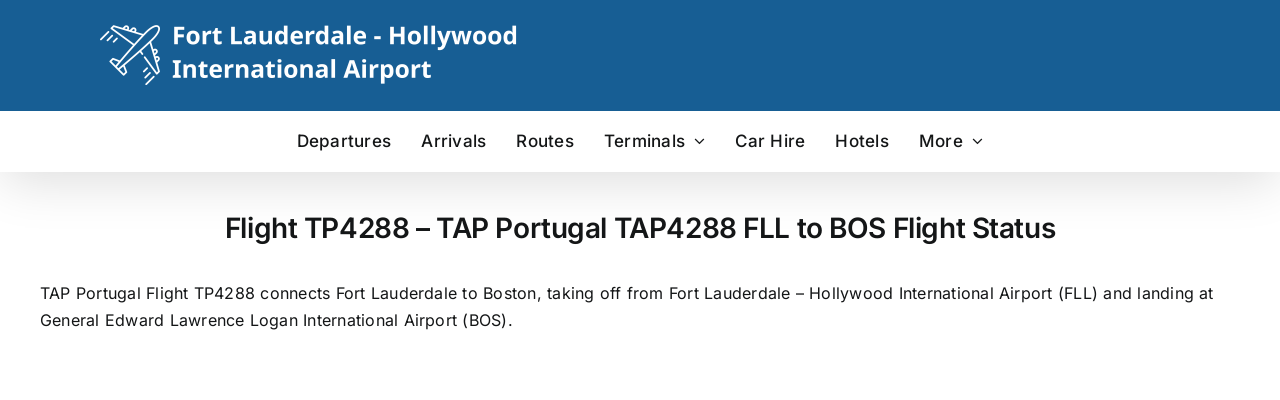

--- FILE ---
content_type: text/html; charset=UTF-8
request_url: https://airport-fort-lauderdale.com/flight-tp4288-tap-portugal-fll-to-bos/
body_size: 9991
content:
<!DOCTYPE html>
<html class="avada-html-layout-wide avada-html-header-position-top" lang="en-US" prefix="og: https://ogp.me/ns#">
<head>
	<meta http-equiv="X-UA-Compatible" content="IE=edge" />
	<meta http-equiv="Content-Type" content="text/html; charset=utf-8"/>
	<meta name="viewport" content="width=device-width, initial-scale=1" />
		<style>img:is([sizes="auto" i], [sizes^="auto," i]) { contain-intrinsic-size: 3000px 1500px }</style>
	
<!-- Search Engine Optimization by Rank Math - https://rankmath.com/ -->
<title>Flight TP4288 &#8211; TAP Portugal FLL to BOS Flight Status</title>
<meta name="description" content="Flight TP4288 &#8211; TAP Portugal TAP4288 FLL to BOS Flight Status"/>
<meta name="robots" content="follow, index, max-snippet:-1, max-video-preview:-1, max-image-preview:large"/>
<link rel="canonical" href="https://airport-fort-lauderdale.com/flight-tp4288-tap-portugal-fll-to-bos/" />
<meta property="og:locale" content="en_US" />
<meta property="og:type" content="article" />
<meta property="og:title" content="Flight TP4288 &#8211; TAP Portugal FLL to BOS Flight Status" />
<meta property="og:description" content="Flight TP4288 &#8211; TAP Portugal TAP4288 FLL to BOS Flight Status" />
<meta property="og:url" content="https://airport-fort-lauderdale.com/flight-tp4288-tap-portugal-fll-to-bos/" />
<meta property="og:site_name" content="Fort Lauderdale Airport (FLL Airport)" />
<meta property="og:updated_time" content="2025-12-06T01:07:04+01:00" />
<meta name="twitter:card" content="summary_large_image" />
<meta name="twitter:title" content="Flight TP4288 &#8211; TAP Portugal FLL to BOS Flight Status" />
<meta name="twitter:description" content="Flight TP4288 &#8211; TAP Portugal TAP4288 FLL to BOS Flight Status" />
<meta name="twitter:label1" content="Time to read" />
<meta name="twitter:data1" content="Less than a minute" />
<script type="application/ld+json" class="rank-math-schema">{"@context":"https://schema.org","@graph":[{"@type":"BreadcrumbList","@id":"https://airport-fort-lauderdale.com/flight-tp4288-tap-portugal-fll-to-bos/#breadcrumb","itemListElement":[{"@type":"ListItem","position":"1","item":{"@id":"https://airport-fort-lauderdale.com","name":"Home"}},{"@type":"ListItem","position":"2","item":{"@id":"https://airport-fort-lauderdale.com/flight-tp4288-tap-portugal-fll-to-bos/","name":"Flight TP4288 &#8211; TAP Portugal FLL to BOS Flight Status"}}]}]}</script>
<!-- /Rank Math WordPress SEO plugin -->

<link rel='dns-prefetch' href='//www.googletagmanager.com' />
<link rel='dns-prefetch' href='//pagead2.googlesyndication.com' />
<link rel="alternate" type="application/rss+xml" title="Fort Lauderdale Airport (FLL) - Flights, Arrivals, Departures, Parking &raquo; Feed" href="https://airport-fort-lauderdale.com/feed/" />
<link rel="alternate" type="application/rss+xml" title="Fort Lauderdale Airport (FLL) - Flights, Arrivals, Departures, Parking &raquo; Comments Feed" href="https://airport-fort-lauderdale.com/comments/feed/" />
					<link rel="shortcut icon" href="https://airport-fort-lauderdale.com/wp-content/uploads/2022/11/favicon64.png" type="image/x-icon" />
		
					<!-- Apple Touch Icon -->
			<link rel="apple-touch-icon" sizes="180x180" href="https://airport-fort-lauderdale.com/wp-content/uploads/2022/11/favicon180.png">
		
					<!-- Android Icon -->
			<link rel="icon" sizes="192x192" href="https://airport-fort-lauderdale.com/wp-content/uploads/2022/11/favicon192.png">
		
					<!-- MS Edge Icon -->
			<meta name="msapplication-TileImage" content="https://airport-fort-lauderdale.com/wp-content/uploads/2022/11/favicon270.png">
				<link rel='stylesheet' id='fusion-dynamic-css-css' href='https://airport-fort-lauderdale.com/wp-content/uploads/fusion-styles/779705a796091eb39115816326cfd65e.min.css?ver=3.11.2' type='text/css' media='all' />
<link rel='stylesheet' id='avada-fullwidth-md-css' href='https://airport-fort-lauderdale.com/wp-content/plugins/fusion-builder/assets/css/media/fullwidth-md.min.css?ver=3.11.2' type='text/css' media='only screen and (max-width: 1024px)' />
<link rel='stylesheet' id='avada-fullwidth-sm-css' href='https://airport-fort-lauderdale.com/wp-content/plugins/fusion-builder/assets/css/media/fullwidth-sm.min.css?ver=3.11.2' type='text/css' media='only screen and (max-width: 640px)' />
<link rel='stylesheet' id='avada-icon-md-css' href='https://airport-fort-lauderdale.com/wp-content/plugins/fusion-builder/assets/css/media/icon-md.min.css?ver=3.11.2' type='text/css' media='only screen and (max-width: 1024px)' />
<link rel='stylesheet' id='avada-icon-sm-css' href='https://airport-fort-lauderdale.com/wp-content/plugins/fusion-builder/assets/css/media/icon-sm.min.css?ver=3.11.2' type='text/css' media='only screen and (max-width: 640px)' />
<link rel='stylesheet' id='avada-image-md-css' href='https://airport-fort-lauderdale.com/wp-content/plugins/fusion-builder/assets/css/media/image-md.min.css?ver=7.11.2' type='text/css' media='only screen and (max-width: 1024px)' />
<link rel='stylesheet' id='avada-image-sm-css' href='https://airport-fort-lauderdale.com/wp-content/plugins/fusion-builder/assets/css/media/image-sm.min.css?ver=7.11.2' type='text/css' media='only screen and (max-width: 640px)' />
<link rel='stylesheet' id='avada-section-separator-md-css' href='https://airport-fort-lauderdale.com/wp-content/plugins/fusion-builder/assets/css/media/section-separator-md.min.css?ver=3.11.2' type='text/css' media='only screen and (max-width: 1024px)' />
<link rel='stylesheet' id='avada-section-separator-sm-css' href='https://airport-fort-lauderdale.com/wp-content/plugins/fusion-builder/assets/css/media/section-separator-sm.min.css?ver=3.11.2' type='text/css' media='only screen and (max-width: 640px)' />
<link rel='stylesheet' id='awb-title-md-css' href='https://airport-fort-lauderdale.com/wp-content/plugins/fusion-builder/assets/css/media/title-md.min.css?ver=3.11.2' type='text/css' media='only screen and (max-width: 1024px)' />
<link rel='stylesheet' id='awb-title-sm-css' href='https://airport-fort-lauderdale.com/wp-content/plugins/fusion-builder/assets/css/media/title-sm.min.css?ver=3.11.2' type='text/css' media='only screen and (max-width: 640px)' />
<link rel='stylesheet' id='awb-layout-colums-md-css' href='https://airport-fort-lauderdale.com/wp-content/plugins/fusion-builder/assets/css/media/layout-columns-md.min.css?ver=3.11.2' type='text/css' media='only screen and (max-width: 1024px)' />
<link rel='stylesheet' id='awb-layout-colums-sm-css' href='https://airport-fort-lauderdale.com/wp-content/plugins/fusion-builder/assets/css/media/layout-columns-sm.min.css?ver=3.11.2' type='text/css' media='only screen and (max-width: 640px)' />
<link rel='stylesheet' id='avada-max-1c-css' href='https://airport-fort-lauderdale.com/wp-content/themes/Avada_yeddokik/assets/css/media/max-1c.min.css?ver=7.11.2' type='text/css' media='only screen and (max-width: 640px)' />
<link rel='stylesheet' id='avada-max-2c-css' href='https://airport-fort-lauderdale.com/wp-content/themes/Avada_yeddokik/assets/css/media/max-2c.min.css?ver=7.11.2' type='text/css' media='only screen and (max-width: 712px)' />
<link rel='stylesheet' id='avada-min-2c-max-3c-css' href='https://airport-fort-lauderdale.com/wp-content/themes/Avada_yeddokik/assets/css/media/min-2c-max-3c.min.css?ver=7.11.2' type='text/css' media='only screen and (min-width: 712px) and (max-width: 784px)' />
<link rel='stylesheet' id='avada-min-3c-max-4c-css' href='https://airport-fort-lauderdale.com/wp-content/themes/Avada_yeddokik/assets/css/media/min-3c-max-4c.min.css?ver=7.11.2' type='text/css' media='only screen and (min-width: 784px) and (max-width: 856px)' />
<link rel='stylesheet' id='avada-min-4c-max-5c-css' href='https://airport-fort-lauderdale.com/wp-content/themes/Avada_yeddokik/assets/css/media/min-4c-max-5c.min.css?ver=7.11.2' type='text/css' media='only screen and (min-width: 856px) and (max-width: 928px)' />
<link rel='stylesheet' id='avada-min-5c-max-6c-css' href='https://airport-fort-lauderdale.com/wp-content/themes/Avada_yeddokik/assets/css/media/min-5c-max-6c.min.css?ver=7.11.2' type='text/css' media='only screen and (min-width: 928px) and (max-width: 1000px)' />
<link rel='stylesheet' id='avada-min-shbp-css' href='https://airport-fort-lauderdale.com/wp-content/themes/Avada_yeddokik/assets/css/media/min-shbp.min.css?ver=7.11.2' type='text/css' media='only screen and (min-width: 801px)' />
<link rel='stylesheet' id='avada-min-shbp-header-legacy-css' href='https://airport-fort-lauderdale.com/wp-content/themes/Avada_yeddokik/assets/css/media/min-shbp-header-legacy.min.css?ver=7.11.2' type='text/css' media='only screen and (min-width: 801px)' />
<link rel='stylesheet' id='avada-max-shbp-css' href='https://airport-fort-lauderdale.com/wp-content/themes/Avada_yeddokik/assets/css/media/max-shbp.min.css?ver=7.11.2' type='text/css' media='only screen and (max-width: 800px)' />
<link rel='stylesheet' id='avada-max-shbp-header-legacy-css' href='https://airport-fort-lauderdale.com/wp-content/themes/Avada_yeddokik/assets/css/media/max-shbp-header-legacy.min.css?ver=7.11.2' type='text/css' media='only screen and (max-width: 800px)' />
<link rel='stylesheet' id='avada-max-sh-shbp-css' href='https://airport-fort-lauderdale.com/wp-content/themes/Avada_yeddokik/assets/css/media/max-sh-shbp.min.css?ver=7.11.2' type='text/css' media='only screen and (max-width: 800px)' />
<link rel='stylesheet' id='avada-max-sh-shbp-header-legacy-css' href='https://airport-fort-lauderdale.com/wp-content/themes/Avada_yeddokik/assets/css/media/max-sh-shbp-header-legacy.min.css?ver=7.11.2' type='text/css' media='only screen and (max-width: 800px)' />
<link rel='stylesheet' id='avada-min-768-max-1024-p-css' href='https://airport-fort-lauderdale.com/wp-content/themes/Avada_yeddokik/assets/css/media/min-768-max-1024-p.min.css?ver=7.11.2' type='text/css' media='only screen and (min-device-width: 768px) and (max-device-width: 1024px) and (orientation: portrait)' />
<link rel='stylesheet' id='avada-min-768-max-1024-p-header-legacy-css' href='https://airport-fort-lauderdale.com/wp-content/themes/Avada_yeddokik/assets/css/media/min-768-max-1024-p-header-legacy.min.css?ver=7.11.2' type='text/css' media='only screen and (min-device-width: 768px) and (max-device-width: 1024px) and (orientation: portrait)' />
<link rel='stylesheet' id='avada-min-768-max-1024-l-css' href='https://airport-fort-lauderdale.com/wp-content/themes/Avada_yeddokik/assets/css/media/min-768-max-1024-l.min.css?ver=7.11.2' type='text/css' media='only screen and (min-device-width: 768px) and (max-device-width: 1024px) and (orientation: landscape)' />
<link rel='stylesheet' id='avada-min-768-max-1024-l-header-legacy-css' href='https://airport-fort-lauderdale.com/wp-content/themes/Avada_yeddokik/assets/css/media/min-768-max-1024-l-header-legacy.min.css?ver=7.11.2' type='text/css' media='only screen and (min-device-width: 768px) and (max-device-width: 1024px) and (orientation: landscape)' />
<link rel='stylesheet' id='avada-max-sh-cbp-css' href='https://airport-fort-lauderdale.com/wp-content/themes/Avada_yeddokik/assets/css/media/max-sh-cbp.min.css?ver=7.11.2' type='text/css' media='only screen and (max-width: 800px)' />
<link rel='stylesheet' id='avada-max-sh-sbp-css' href='https://airport-fort-lauderdale.com/wp-content/themes/Avada_yeddokik/assets/css/media/max-sh-sbp.min.css?ver=7.11.2' type='text/css' media='only screen and (max-width: 800px)' />
<link rel='stylesheet' id='avada-max-sh-640-css' href='https://airport-fort-lauderdale.com/wp-content/themes/Avada_yeddokik/assets/css/media/max-sh-640.min.css?ver=7.11.2' type='text/css' media='only screen and (max-width: 640px)' />
<link rel='stylesheet' id='avada-max-shbp-18-css' href='https://airport-fort-lauderdale.com/wp-content/themes/Avada_yeddokik/assets/css/media/max-shbp-18.min.css?ver=7.11.2' type='text/css' media='only screen and (max-width: 782px)' />
<link rel='stylesheet' id='avada-max-shbp-32-css' href='https://airport-fort-lauderdale.com/wp-content/themes/Avada_yeddokik/assets/css/media/max-shbp-32.min.css?ver=7.11.2' type='text/css' media='only screen and (max-width: 768px)' />
<link rel='stylesheet' id='avada-min-sh-cbp-css' href='https://airport-fort-lauderdale.com/wp-content/themes/Avada_yeddokik/assets/css/media/min-sh-cbp.min.css?ver=7.11.2' type='text/css' media='only screen and (min-width: 800px)' />
<link rel='stylesheet' id='avada-max-640-css' href='https://airport-fort-lauderdale.com/wp-content/themes/Avada_yeddokik/assets/css/media/max-640.min.css?ver=7.11.2' type='text/css' media='only screen and (max-device-width: 640px)' />
<link rel='stylesheet' id='avada-max-main-css' href='https://airport-fort-lauderdale.com/wp-content/themes/Avada_yeddokik/assets/css/media/max-main.min.css?ver=7.11.2' type='text/css' media='only screen and (max-width: 1000px)' />
<link rel='stylesheet' id='avada-max-cbp-css' href='https://airport-fort-lauderdale.com/wp-content/themes/Avada_yeddokik/assets/css/media/max-cbp.min.css?ver=7.11.2' type='text/css' media='only screen and (max-width: 800px)' />
<link rel='stylesheet' id='avada-max-sh-cbp-social-sharing-css' href='https://airport-fort-lauderdale.com/wp-content/themes/Avada_yeddokik/assets/css/media/max-sh-cbp-social-sharing.min.css?ver=7.11.2' type='text/css' media='only screen and (max-width: 800px)' />
<link rel='stylesheet' id='fb-max-sh-cbp-css' href='https://airport-fort-lauderdale.com/wp-content/plugins/fusion-builder/assets/css/media/max-sh-cbp.min.css?ver=3.11.2' type='text/css' media='only screen and (max-width: 800px)' />
<link rel='stylesheet' id='fb-min-768-max-1024-p-css' href='https://airport-fort-lauderdale.com/wp-content/plugins/fusion-builder/assets/css/media/min-768-max-1024-p.min.css?ver=3.11.2' type='text/css' media='only screen and (min-device-width: 768px) and (max-device-width: 1024px) and (orientation: portrait)' />
<link rel='stylesheet' id='fb-max-640-css' href='https://airport-fort-lauderdale.com/wp-content/plugins/fusion-builder/assets/css/media/max-640.min.css?ver=3.11.2' type='text/css' media='only screen and (max-device-width: 640px)' />
<link rel='stylesheet' id='fb-max-1c-css' href='https://airport-fort-lauderdale.com/wp-content/plugins/fusion-builder/assets/css/media/max-1c.css?ver=3.11.2' type='text/css' media='only screen and (max-width: 640px)' />
<link rel='stylesheet' id='fb-max-2c-css' href='https://airport-fort-lauderdale.com/wp-content/plugins/fusion-builder/assets/css/media/max-2c.css?ver=3.11.2' type='text/css' media='only screen and (max-width: 712px)' />
<link rel='stylesheet' id='fb-min-2c-max-3c-css' href='https://airport-fort-lauderdale.com/wp-content/plugins/fusion-builder/assets/css/media/min-2c-max-3c.css?ver=3.11.2' type='text/css' media='only screen and (min-width: 712px) and (max-width: 784px)' />
<link rel='stylesheet' id='fb-min-3c-max-4c-css' href='https://airport-fort-lauderdale.com/wp-content/plugins/fusion-builder/assets/css/media/min-3c-max-4c.css?ver=3.11.2' type='text/css' media='only screen and (min-width: 784px) and (max-width: 856px)' />
<link rel='stylesheet' id='fb-min-4c-max-5c-css' href='https://airport-fort-lauderdale.com/wp-content/plugins/fusion-builder/assets/css/media/min-4c-max-5c.css?ver=3.11.2' type='text/css' media='only screen and (min-width: 856px) and (max-width: 928px)' />
<link rel='stylesheet' id='fb-min-5c-max-6c-css' href='https://airport-fort-lauderdale.com/wp-content/plugins/fusion-builder/assets/css/media/min-5c-max-6c.css?ver=3.11.2' type='text/css' media='only screen and (min-width: 928px) and (max-width: 1000px)' />
<!--n2css-->
<!-- Google tag (gtag.js) snippet added by Site Kit -->
<!-- Google Analytics snippet added by Site Kit -->
<script type="text/javascript" src="https://www.googletagmanager.com/gtag/js?id=GT-NGK53WP" id="google_gtagjs-js" async></script>
<script type="text/javascript" id="google_gtagjs-js-after">
/* <![CDATA[ */
window.dataLayer = window.dataLayer || [];function gtag(){dataLayer.push(arguments);}
gtag("set","linker",{"domains":["airport-fort-lauderdale.com"]});
gtag("js", new Date());
gtag("set", "developer_id.dZTNiMT", true);
gtag("config", "GT-NGK53WP", {"googlesitekit_post_type":"page"});
/* ]]> */
</script>
<link rel="https://api.w.org/" href="https://airport-fort-lauderdale.com/wp-json/" /><link rel="alternate" title="JSON" type="application/json" href="https://airport-fort-lauderdale.com/wp-json/wp/v2/pages/33488" /><link rel="EditURI" type="application/rsd+xml" title="RSD" href="https://airport-fort-lauderdale.com/xmlrpc.php?rsd" />
<meta name="generator" content="WordPress 6.8.3" />
<link rel='shortlink' href='https://airport-fort-lauderdale.com/?p=33488' />
<link rel="alternate" title="oEmbed (JSON)" type="application/json+oembed" href="https://airport-fort-lauderdale.com/wp-json/oembed/1.0/embed?url=https%3A%2F%2Fairport-fort-lauderdale.com%2Fflight-tp4288-tap-portugal-fll-to-bos%2F" />
<link rel="alternate" title="oEmbed (XML)" type="text/xml+oembed" href="https://airport-fort-lauderdale.com/wp-json/oembed/1.0/embed?url=https%3A%2F%2Fairport-fort-lauderdale.com%2Fflight-tp4288-tap-portugal-fll-to-bos%2F&#038;format=xml" />
<meta name="generator" content="Site Kit by Google 1.166.0" /><link rel="preload" href="https://airport-fort-lauderdale.com/wp-content/themes/Avada_yeddokik/includes/lib/assets/fonts/icomoon/awb-icons.woff" as="font" type="font/woff" crossorigin><link rel="preload" href="//airport-fort-lauderdale.com/wp-content/themes/Avada_yeddokik/includes/lib/assets/fonts/fontawesome/webfonts/fa-regular-400.woff2" as="font" type="font/woff2" crossorigin><link rel="preload" href="//airport-fort-lauderdale.com/wp-content/themes/Avada_yeddokik/includes/lib/assets/fonts/fontawesome/webfonts/fa-solid-900.woff2" as="font" type="font/woff2" crossorigin><link rel="preload" href="https://airport-fort-lauderdale.com/wp-content/uploads/fusion-icons/icomoon_custom_set_FLL-v1.0/fonts/icomoon_custom_set_FLL.ttf?iati7k" as="font" type="font/ttf" crossorigin><link rel="preload" href="https://airport-fort-lauderdale.com/wp-content/uploads/fusion-gfonts/UcC73FwrK3iLTeHuS_nVMrMxCp50SjIa1ZL7.woff2" as="font" type="font/woff2" crossorigin><style type="text/css" id="css-fb-visibility">@media screen and (max-width: 640px){.fusion-no-small-visibility{display:none !important;}body .sm-text-align-center{text-align:center !important;}body .sm-text-align-left{text-align:left !important;}body .sm-text-align-right{text-align:right !important;}body .sm-flex-align-center{justify-content:center !important;}body .sm-flex-align-flex-start{justify-content:flex-start !important;}body .sm-flex-align-flex-end{justify-content:flex-end !important;}body .sm-mx-auto{margin-left:auto !important;margin-right:auto !important;}body .sm-ml-auto{margin-left:auto !important;}body .sm-mr-auto{margin-right:auto !important;}body .fusion-absolute-position-small{position:absolute;top:auto;width:100%;}.awb-sticky.awb-sticky-small{ position: sticky; top: var(--awb-sticky-offset,0); }}@media screen and (min-width: 641px) and (max-width: 1024px){.fusion-no-medium-visibility{display:none !important;}body .md-text-align-center{text-align:center !important;}body .md-text-align-left{text-align:left !important;}body .md-text-align-right{text-align:right !important;}body .md-flex-align-center{justify-content:center !important;}body .md-flex-align-flex-start{justify-content:flex-start !important;}body .md-flex-align-flex-end{justify-content:flex-end !important;}body .md-mx-auto{margin-left:auto !important;margin-right:auto !important;}body .md-ml-auto{margin-left:auto !important;}body .md-mr-auto{margin-right:auto !important;}body .fusion-absolute-position-medium{position:absolute;top:auto;width:100%;}.awb-sticky.awb-sticky-medium{ position: sticky; top: var(--awb-sticky-offset,0); }}@media screen and (min-width: 1025px){.fusion-no-large-visibility{display:none !important;}body .lg-text-align-center{text-align:center !important;}body .lg-text-align-left{text-align:left !important;}body .lg-text-align-right{text-align:right !important;}body .lg-flex-align-center{justify-content:center !important;}body .lg-flex-align-flex-start{justify-content:flex-start !important;}body .lg-flex-align-flex-end{justify-content:flex-end !important;}body .lg-mx-auto{margin-left:auto !important;margin-right:auto !important;}body .lg-ml-auto{margin-left:auto !important;}body .lg-mr-auto{margin-right:auto !important;}body .fusion-absolute-position-large{position:absolute;top:auto;width:100%;}.awb-sticky.awb-sticky-large{ position: sticky; top: var(--awb-sticky-offset,0); }}</style>
<!-- Google AdSense meta tags added by Site Kit -->
<meta name="google-adsense-platform-account" content="ca-host-pub-2644536267352236">
<meta name="google-adsense-platform-domain" content="sitekit.withgoogle.com">
<!-- End Google AdSense meta tags added by Site Kit -->

<!-- Google AdSense snippet added by Site Kit -->
<script type="text/javascript" async="async" src="https://pagead2.googlesyndication.com/pagead/js/adsbygoogle.js?client=ca-pub-1166220529789648&amp;host=ca-host-pub-2644536267352236" crossorigin="anonymous"></script>

<!-- End Google AdSense snippet added by Site Kit -->
		<script type="text/javascript">
			var doc = document.documentElement;
			doc.setAttribute( 'data-useragent', navigator.userAgent );
		</script>
		<!-- Google tag (gtag.js) -->
<script async src="https://www.googletagmanager.com/gtag/js?id=G-9BSZBQ5J7Z"></script>
<script>
  window.dataLayer = window.dataLayer || [];
  function gtag(){dataLayer.push(arguments);}
  gtag('js', new Date());

  gtag('config', 'G-9BSZBQ5J7Z');
</script>
<script async src="https://pagead2.googlesyndication.com/pagead/js/adsbygoogle.js?client=ca-pub-1166220529789648"
     crossorigin="anonymous">
</script>
<script async src="https://fundingchoicesmessages.google.com/i/pub-1166220529789648?ers=1" nonce="6DDLrHH9GfV-4bIfeZXFKA"></script><script nonce="6DDLrHH9GfV-4bIfeZXFKA">(function() {function signalGooglefcPresent() {if (!window.frames['googlefcPresent']) {if (document.body) {const iframe = document.createElement('iframe'); iframe.style = 'width: 0; height: 0; border: none; z-index: -1000; left: -1000px; top: -1000px;'; iframe.style.display = 'none'; iframe.name = 'googlefcPresent'; document.body.appendChild(iframe);} else {setTimeout(signalGooglefcPresent, 0);}}}signalGooglefcPresent();})();</script>
	</head>

<body class="wp-singular page-template-default page page-id-33488 wp-theme-Avada_yeddokik fusion-image-hovers fusion-pagination-sizing fusion-button_type-flat fusion-button_span-no fusion-button_gradient-linear avada-image-rollover-circle-yes avada-image-rollover-yes avada-image-rollover-direction-left fusion-body ltr no-tablet-sticky-header no-mobile-sticky-header no-mobile-slidingbar no-mobile-totop fusion-disable-outline fusion-sub-menu-fade mobile-logo-pos-left layout-wide-mode avada-has-boxed-modal-shadow- layout-scroll-offset-full avada-has-zero-margin-offset-top fusion-top-header menu-text-align-center mobile-menu-design-modern fusion-show-pagination-text fusion-header-layout-v5 avada-responsive avada-footer-fx-none avada-menu-highlight-style-bottombar fusion-search-form-clean fusion-main-menu-search-overlay fusion-avatar-circle avada-dropdown-styles avada-blog-layout-large avada-blog-archive-layout-medium avada-header-shadow-yes avada-menu-icon-position-left avada-has-megamenu-shadow avada-has-mainmenu-dropdown-divider avada-has-breadcrumb-mobile-hidden avada-has-titlebar-hide avada-header-border-color-full-transparent avada-has-pagination-width_height avada-flyout-menu-direction-left avada-ec-views-v1" data-awb-post-id="33488">
		<a class="skip-link screen-reader-text" href="#content">Skip to content</a>

	<div id="boxed-wrapper">
		
		<div id="wrapper" class="fusion-wrapper">
			<div id="home" style="position:relative;top:-1px;"></div>
							
					
			<header class="fusion-header-wrapper fusion-header-shadow">
				<div class="fusion-header-v5 fusion-logo-alignment fusion-logo-left fusion-sticky-menu- fusion-sticky-logo- fusion-mobile-logo-1 fusion-sticky-menu-only fusion-header-menu-align-center fusion-mobile-menu-design-modern">
					<div class="fusion-header-sticky-height"></div>
<div class="fusion-sticky-header-wrapper"> <!-- start fusion sticky header wrapper -->
	<div class="fusion-header">
		<div class="fusion-row">
							<div class="fusion-logo" data-margin-top="25px" data-margin-bottom="25px" data-margin-left="0px" data-margin-right="0px">
			<a class="fusion-logo-link"  href="https://airport-fort-lauderdale.com/" >

						<!-- standard logo -->
			<img src="https://airport-fort-lauderdale.com/wp-content/uploads/2022/11/Logo.png" srcset="https://airport-fort-lauderdale.com/wp-content/uploads/2022/11/Logo.png 1x, https://airport-fort-lauderdale.com/wp-content/uploads/2022/11/Logo_Retina.png 2x" width="422" height="60" style="max-height:60px;height:auto;" alt="Fort Lauderdale Airport (FLL) &#8211; Flights, Arrivals, Departures, Parking Logo" data-retina_logo_url="https://airport-fort-lauderdale.com/wp-content/uploads/2022/11/Logo_Retina.png" class="fusion-standard-logo" />

											<!-- mobile logo -->
				<img src="https://airport-fort-lauderdale.com/wp-content/uploads/2022/11/Logo_Mobile.png" srcset="https://airport-fort-lauderdale.com/wp-content/uploads/2022/11/Logo_Mobile.png 1x, https://airport-fort-lauderdale.com/wp-content/uploads/2022/11/Logo_Mobile_Retina.png 2x" width="422" height="60" style="max-height:60px;height:auto;" alt="Fort Lauderdale Airport (FLL) &#8211; Flights, Arrivals, Departures, Parking Logo" data-retina_logo_url="https://airport-fort-lauderdale.com/wp-content/uploads/2022/11/Logo_Mobile_Retina.png" class="fusion-mobile-logo" />
			
					</a>
		</div>
								<div class="fusion-mobile-menu-icons">
							<a href="#" class="fusion-icon awb-icon-bars" aria-label="Toggle mobile menu" aria-expanded="false"></a>
		
		
		
			</div>
			
					</div>
	</div>
	<div class="fusion-secondary-main-menu">
		<div class="fusion-row">
			<nav class="fusion-main-menu" aria-label="Main Menu"><div class="fusion-overlay-search">		<form role="search" class="searchform fusion-search-form  fusion-search-form-clean" method="get" action="https://airport-fort-lauderdale.com/">
			<div class="fusion-search-form-content">

				
				<div class="fusion-search-field search-field">
					<label><span class="screen-reader-text">Search for:</span>
													<input type="search" value="" name="s" class="s" placeholder="Search..." required aria-required="true" aria-label="Search..."/>
											</label>
				</div>
				<div class="fusion-search-button search-button">
					<input type="submit" class="fusion-search-submit searchsubmit" aria-label="Search" value="&#xf002;" />
									</div>

				
			</div>


			
		</form>
		<div class="fusion-search-spacer"></div><a href="#" role="button" aria-label="Close Search" class="fusion-close-search"></a></div><ul id="menu-main-menu" class="fusion-menu"><li  id="menu-item-20"  class="menu-item menu-item-type-post_type menu-item-object-page menu-item-20"  data-item-id="20"><a  title="FLL Departures" href="https://airport-fort-lauderdale.com/departures/" class="fusion-bottombar-highlight"><span class="menu-text">Departures</span></a></li><li  id="menu-item-21"  class="menu-item menu-item-type-post_type menu-item-object-page menu-item-21"  data-item-id="21"><a  title="FLL Arrivals" href="https://airport-fort-lauderdale.com/arrivals/" class="fusion-bottombar-highlight"><span class="menu-text">Arrivals</span></a></li><li  id="menu-item-1149311"  class="menu-item menu-item-type-taxonomy menu-item-object-category menu-item-1149311"  data-item-id="1149311"><a  title="FLL Routes" href="https://airport-fort-lauderdale.com/routes/" class="fusion-bottombar-highlight"><span class="menu-text">Routes</span></a></li><li  id="menu-item-463"  class="menu-item menu-item-type-custom menu-item-object-custom menu-item-has-children menu-item-463 fusion-dropdown-menu"  data-item-id="463"><a  href="#" class="fusion-bottombar-highlight"><span class="menu-text">Terminals</span> <span class="fusion-caret"><i class="fusion-dropdown-indicator" aria-hidden="true"></i></span></a><ul class="sub-menu"><li  id="menu-item-464"  class="menu-item menu-item-type-post_type menu-item-object-page menu-item-464 fusion-dropdown-submenu" ><a  title="FLL Terminal 1" href="https://airport-fort-lauderdale.com/terminal-1/" class="fusion-bottombar-highlight"><span>Terminal 1</span></a></li><li  id="menu-item-485"  class="menu-item menu-item-type-post_type menu-item-object-page menu-item-485 fusion-dropdown-submenu" ><a  title="FLL Terminal 2" href="https://airport-fort-lauderdale.com/terminal-2/" class="fusion-bottombar-highlight"><span>Terminal 2</span></a></li><li  id="menu-item-497"  class="menu-item menu-item-type-post_type menu-item-object-page menu-item-497 fusion-dropdown-submenu" ><a  title="FLL Terminal 3" href="https://airport-fort-lauderdale.com/terminal-3/" class="fusion-bottombar-highlight"><span>Terminal 3</span></a></li><li  id="menu-item-496"  class="menu-item menu-item-type-post_type menu-item-object-page menu-item-496 fusion-dropdown-submenu" ><a  title="FLL Terminal 4" href="https://airport-fort-lauderdale.com/terminal-4/" class="fusion-bottombar-highlight"><span>Terminal 4</span></a></li><li  id="menu-item-2221677"  class="menu-item menu-item-type-post_type menu-item-object-page menu-item-2221677 fusion-dropdown-submenu" ><a  title="FLL Terminal 5" href="https://airport-fort-lauderdale.com/terminal-5/" class="fusion-bottombar-highlight"><span>Terminal 5</span></a></li><li  id="menu-item-351611"  class="menu-item menu-item-type-post_type menu-item-object-page menu-item-351611 fusion-dropdown-submenu" ><a  title="FLL Terminal Map" href="https://airport-fort-lauderdale.com/terminal-map/" class="fusion-bottombar-highlight"><span>Terminal Map</span></a></li><li  id="menu-item-2338539"  class="menu-item menu-item-type-post_type menu-item-object-page menu-item-2338539 fusion-dropdown-submenu" ><a  title="Fort Lauderdale Airport Food" href="https://airport-fort-lauderdale.com/food-and-restaurants/" class="fusion-bottombar-highlight"><span>Food</span></a></li></ul></li><li  id="menu-item-79"  class="menu-item menu-item-type-post_type menu-item-object-page menu-item-79"  data-item-id="79"><a  title="FLL Car Hire" href="https://airport-fort-lauderdale.com/car-hire/" class="fusion-bottombar-highlight"><span class="menu-text">Car Hire</span></a></li><li  id="menu-item-66678"  class="menu-item menu-item-type-custom menu-item-object-custom menu-item-66678"  data-item-id="66678"><a  target="_blank" rel="nofollow noopener noreferrer" href="https://trip.tp.st/wKiVJSWO" class="fusion-bottombar-highlight"><span class="menu-text">Hotels</span></a></li><li  id="menu-item-509"  class="menu-item menu-item-type-custom menu-item-object-custom menu-item-has-children menu-item-509 fusion-dropdown-menu"  data-item-id="509"><a  href="#" class="fusion-bottombar-highlight"><span class="menu-text">More</span> <span class="fusion-caret"><i class="fusion-dropdown-indicator" aria-hidden="true"></i></span></a><ul class="sub-menu"><li  id="menu-item-271935"  class="menu-item menu-item-type-post_type menu-item-object-page menu-item-271935 fusion-dropdown-submenu" ><a  title="Flight Cancellation Compensation" href="https://airport-fort-lauderdale.com/flight-cancellation-compensation/" class="fusion-bottombar-highlight"><span>Flight Cancellation Compensation</span></a></li><li  id="menu-item-510"  class="menu-item menu-item-type-post_type menu-item-object-page menu-item-510 fusion-dropdown-submenu" ><a  title="FLL Driving Directions" href="https://airport-fort-lauderdale.com/directions-to-fort-lauderdale-airport/" class="fusion-bottombar-highlight"><span>Driving Directions</span></a></li><li  id="menu-item-11468"  class="menu-item menu-item-type-post_type menu-item-object-page menu-item-11468 fusion-dropdown-submenu" ><a  title="FLL Rental Car Return" href="https://airport-fort-lauderdale.com/rental-car-return/" class="fusion-bottombar-highlight"><span>Rental Car Return</span></a></li><li  id="menu-item-124346"  class="menu-item menu-item-type-post_type menu-item-object-page menu-item-124346 fusion-dropdown-submenu" ><a  title="FLL Gas Stations" href="https://airport-fort-lauderdale.com/gas-stations-nearby/" class="fusion-bottombar-highlight"><span>Gas Stations Nearby</span></a></li><li  id="menu-item-122565"  class="menu-item menu-item-type-post_type menu-item-object-page menu-item-122565 fusion-dropdown-submenu" ><a  title="FLL Weather" href="https://airport-fort-lauderdale.com/weather/" class="fusion-bottombar-highlight"><span>Weather</span></a></li><li  id="menu-item-520905"  class="menu-item menu-item-type-taxonomy menu-item-object-category menu-item-520905 fusion-dropdown-submenu" ><a  href="https://airport-fort-lauderdale.com/blog/" class="fusion-bottombar-highlight"><span>Blog</span></a></li></ul></li></ul></nav>
<nav class="fusion-mobile-nav-holder fusion-mobile-menu-text-align-left" aria-label="Main Menu Mobile"></nav>

					</div>
	</div>
</div> <!-- end fusion sticky header wrapper -->
				</div>
				<div class="fusion-clearfix"></div>
			</header>
								
							<div id="sliders-container" class="fusion-slider-visibility">
					</div>
				
					
							
			
						<main id="main" class="clearfix ">
				<div class="fusion-row" style="">
<section id="content" style="width: 100%;">
					<div id="post-33488" class="post-33488 page type-page status-publish hentry">
			<span class="entry-title rich-snippet-hidden">Flight TP4288 &#8211; TAP Portugal FLL to BOS Flight Status</span><span class="updated rich-snippet-hidden">2025-12-06T01:07:04+01:00</span>
			
			<div class="post-content">
				<div class="fusion-fullwidth fullwidth-box fusion-builder-row-1 fusion-flex-container has-pattern-background has-mask-background nonhundred-percent-fullwidth non-hundred-percent-height-scrolling" style="--awb-border-radius-top-left:0px;--awb-border-radius-top-right:0px;--awb-border-radius-bottom-right:0px;--awb-border-radius-bottom-left:0px;--awb-flex-wrap:wrap;" >
<div class="fusion-builder-row fusion-row fusion-flex-align-items-flex-start fusion-flex-content-wrap" style="max-width:1248px;margin-left: calc(-4% / 2 );margin-right: calc(-4% / 2 );">
<div class="fusion-layout-column fusion_builder_column fusion-builder-column-0 fusion_builder_column_1_1 1_1 fusion-flex-column" style="--awb-bg-size:cover;--awb-width-large:100%;--awb-margin-top-large:0px;--awb-spacing-right-large:1.92%;--awb-margin-bottom-large:20px;--awb-spacing-left-large:1.92%;--awb-width-medium:100%;--awb-order-medium:0;--awb-spacing-right-medium:1.92%;--awb-spacing-left-medium:1.92%;--awb-width-small:100%;--awb-order-small:0;--awb-spacing-right-small:1.92%;--awb-spacing-left-small:1.92%;">
<div class="fusion-column-wrapper fusion-column-has-shadow fusion-flex-justify-content-flex-start fusion-content-layout-column">
<div class="fusion-title title fusion-title-1 fusion-sep-none fusion-title-center fusion-title-text fusion-title-size-one" style="--awb-font-size:28px;">
<h1 class="fusion-title-heading title-heading-center" style="margin:0;font-size:1em;">
<p>    Flight TP4288 &#8211; TAP Portugal TAP4288 FLL to BOS Flight Status</p>
</h1>
</div>
</div>
</div>
</div>
</div>
<div class="fusion-fullwidth fullwidth-box fusion-builder-row-2 fusion-flex-container has-pattern-background has-mask-background nonhundred-percent-fullwidth non-hundred-percent-height-scrolling" style="--awb-border-radius-top-left:0px;--awb-border-radius-top-right:0px;--awb-border-radius-bottom-right:0px;--awb-border-radius-bottom-left:0px;--awb-flex-wrap:wrap;" >
<div class="fusion-builder-row fusion-row fusion-flex-align-items-flex-start fusion-flex-content-wrap" style="max-width:1248px;margin-left: calc(-4% / 2 );margin-right: calc(-4% / 2 );">
<div class="fusion-layout-column fusion_builder_column fusion-builder-column-1 fusion_builder_column_1_1 1_1 fusion-flex-column" style="--awb-bg-size:cover;--awb-width-large:100%;--awb-margin-top-large:0px;--awb-spacing-right-large:1.92%;--awb-margin-bottom-large:20px;--awb-spacing-left-large:1.92%;--awb-width-medium:100%;--awb-order-medium:0;--awb-spacing-right-medium:1.92%;--awb-spacing-left-medium:1.92%;--awb-width-small:100%;--awb-order-small:0;--awb-spacing-right-small:1.92%;--awb-spacing-left-small:1.92%;">
<div class="fusion-column-wrapper fusion-column-has-shadow fusion-flex-justify-content-flex-start fusion-content-layout-column">
<div class="fusion-text fusion-text-1">
<p>TAP Portugal Flight TP4288 connects Fort Lauderdale to Boston, taking off from Fort Lauderdale &#8211; Hollywood International Airport (FLL) and landing at General Edward Lawrence Logan International Airport (BOS).</p>
</div>
</div>
</div>
</div>
</div>
<div class="fusion-fullwidth fullwidth-box fusion-builder-row-3 fusion-flex-container has-pattern-background has-mask-background nonhundred-percent-fullwidth non-hundred-percent-height-scrolling" style="--awb-border-radius-top-left:0px;--awb-border-radius-top-right:0px;--awb-border-radius-bottom-right:0px;--awb-border-radius-bottom-left:0px;--awb-flex-wrap:wrap;" >
<div class="fusion-builder-row fusion-row fusion-flex-align-items-flex-start fusion-flex-content-wrap" style="max-width:1248px;margin-left: calc(-4% / 2 );margin-right: calc(-4% / 2 );">
<div class="fusion-layout-column fusion_builder_column fusion-builder-column-2 fusion_builder_column_1_1 1_1 fusion-flex-column" style="--awb-bg-size:cover;--awb-width-large:100%;--awb-margin-top-large:0px;--awb-spacing-right-large:1.92%;--awb-margin-bottom-large:20px;--awb-spacing-left-large:1.92%;--awb-width-medium:100%;--awb-order-medium:0;--awb-spacing-right-medium:1.92%;--awb-spacing-left-medium:1.92%;--awb-width-small:100%;--awb-order-small:0;--awb-spacing-right-small:1.92%;--awb-spacing-left-small:1.92%;">
<div class="fusion-column-wrapper fusion-column-has-shadow fusion-flex-justify-content-flex-start fusion-content-layout-column"><script async src="https://pagead2.googlesyndication.com/pagead/js/adsbygoogle.js?client=ca-pub-1166220529789648"
     crossorigin="anonymous"></script><br />
<!-- PerFlight_Goruntulu --><br />
<ins class="adsbygoogle"
     style="display:block"
     data-ad-client="ca-pub-1166220529789648"
     data-ad-slot="7124888966"
     data-ad-format="auto"
     data-full-width-responsive="true"></ins><br />
<script>
     (adsbygoogle = window.adsbygoogle || []).push({});
</script></div>
</div>
</div>
</div>
<div class="fusion-fullwidth fullwidth-box fusion-builder-row-4 fusion-flex-container has-pattern-background has-mask-background nonhundred-percent-fullwidth non-hundred-percent-height-scrolling" style="--awb-border-radius-top-left:0px;--awb-border-radius-top-right:0px;--awb-border-radius-bottom-right:0px;--awb-border-radius-bottom-left:0px;--awb-flex-wrap:wrap;" >
<div class="fusion-builder-row fusion-row fusion-flex-align-items-flex-start fusion-flex-content-wrap" style="max-width:1248px;margin-left: calc(-4% / 2 );margin-right: calc(-4% / 2 );">
<div class="fusion-layout-column fusion_builder_column fusion-builder-column-3 fusion_builder_column_1_3 1_3 fusion-flex-column" style="--awb-bg-color:rgba(23,94,148,0.11);--awb-bg-color-hover:rgba(23,94,148,0.11);--awb-bg-size:cover;--awb-width-large:33.333333333333%;--awb-margin-top-large:0px;--awb-spacing-right-large:1.44%;--awb-margin-bottom-large:20px;--awb-spacing-left-large:5.76%;--awb-width-medium:33.333333333333%;--awb-order-medium:0;--awb-spacing-right-medium:1.44%;--awb-spacing-left-medium:5.76%;--awb-width-small:100%;--awb-order-small:0;--awb-spacing-right-small:1.92%;--awb-spacing-left-small:1.92%;">
<div class="fusion-column-wrapper fusion-column-has-shadow fusion-flex-justify-content-flex-start fusion-content-layout-column">
<div class="fusion-title title fusion-title-2 sep-underline sep-solid fusion-title-center fusion-title-text fusion-title-size-two" style="--awb-sep-color:#000000;--awb-font-size:18px;">
<h2 class="fusion-title-heading title-heading-center" style="margin:0;font-size:1em;">Departure (TP4288 Flight Schedule)</h2>
</div>
<div class="fusion-text fusion-text-2 fusion-text-no-margin" style="--awb-margin-right:5px;--awb-margin-bottom:0px;--awb-margin-left:5px;">
<p style="text-align: center;"><strong>Fort Lauderdale<br />
    </strong>Fort Lauderdale &#8211; Hollywood International Airport<br />
    Terminal: 3 | Gate: F3</p>
</div>
<div class="fusion-separator fusion-full-width-sep" style="align-self: center;margin-left: auto;margin-right: auto;width:100%;">
<div class="fusion-separator-border sep-single sep-solid" style="--awb-height:20px;--awb-amount:20px;border-color:var(--awb-color3);border-top-width:1px;"></div>
</div>
<div class="fusion-text fusion-text-3 fusion-text-no-margin" style="--awb-margin-bottom:;">
<p style="text-align: center;">Departure: December 05, 2025</p>
</div>
<div class="fusion-text fusion-text-4 awb-text-cols fusion-text-columns-2" style="--awb-columns:2;--awb-column-spacing:2em;--awb-column-min-width:100px;">
<p style="text-align: center;">Scheduled:<br />
    <strong>16:30</strong></p>
<p style="text-align: center;">Actual:<br />
    <strong>16:37</strong></p>
</div>
</div>
</div>
<div class="fusion-layout-column fusion_builder_column fusion-builder-column-4 fusion_builder_column_1_3 1_3 fusion-flex-column fusion-flex-align-self-center" style="--awb-bg-size:cover;--awb-width-large:33.333333333333%;--awb-margin-top-large:0px;--awb-spacing-right-large:1.44%;--awb-margin-bottom-large:20px;--awb-spacing-left-large:1.44%;--awb-width-medium:33.333333333333%;--awb-order-medium:0;--awb-spacing-right-medium:1.44%;--awb-spacing-left-medium:1.44%;--awb-width-small:100%;--awb-order-small:0;--awb-spacing-right-small:1.92%;--awb-spacing-left-small:1.92%;">
<div class="fusion-column-wrapper fusion-column-has-shadow fusion-flex-justify-content-flex-start fusion-content-layout-column">
<div class="fusion-title title fusion-title-3 fusion-sep-none fusion-title-center fusion-title-text fusion-title-size-two" style="--awb-font-size:18px;">
<h2 class="fusion-title-heading title-heading-center" style="margin:0;font-size:1em;">TAP Portugal &#8211; TP 4288</h2>
</div>
<div class="fusion-text fusion-text-5" style="--awb-content-alignment:center;--awb-font-size:18px;">
<p style="text-align: center;background-color: #fcb201;">Landed &#8211; Delayed by 7m</p>
</div>
<div class="fusion-image-element " style="text-align:center;--awb-caption-title-font-family:var(--h2_typography-font-family);--awb-caption-title-font-weight:var(--h2_typography-font-weight);--awb-caption-title-font-style:var(--h2_typography-font-style);--awb-caption-title-size:var(--h2_typography-font-size);--awb-caption-title-transform:var(--h2_typography-text-transform);--awb-caption-title-line-height:var(--h2_typography-line-height);--awb-caption-title-letter-spacing:var(--h2_typography-letter-spacing);"><span class=" fusion-imageframe imageframe-none imageframe-1 hover-type-none"><img decoding="async" width="59" height="20" alt="Flight Status" title="Flight Status" src="data:image/svg+xml,%3Csvg%20xmlns%3D%27http%3A%2F%2Fwww.w3.org%2F2000%2Fsvg%27%20width%3D%2759%27%20height%3D%2720%27%20viewBox%3D%270%200%2059%2020%27%3E%3Crect%20width%3D%2759%27%20height%3D%2720%27%20fill-opacity%3D%220%22%2F%3E%3C%2Fsvg%3E" data-orig-src="https://airport-fort-lauderdale.com/wp-content/uploads/2022/12/Flight_Status.webp" class="lazyload img-responsive wp-image-534"/></span></div>
</div>
</div>
<div class="fusion-layout-column fusion_builder_column fusion-builder-column-5 fusion_builder_column_1_3 1_3 fusion-flex-column" style="--awb-bg-color:rgba(23,94,148,0.11);--awb-bg-color-hover:rgba(23,94,148,0.11);--awb-bg-size:cover;--awb-width-large:33.333333333333%;--awb-margin-top-large:0px;--awb-spacing-right-large:5.76%;--awb-margin-bottom-large:20px;--awb-spacing-left-large:1.44%;--awb-width-medium:33.333333333333%;--awb-order-medium:0;--awb-spacing-right-medium:5.76%;--awb-spacing-left-medium:1.44%;--awb-width-small:100%;--awb-order-small:0;--awb-spacing-right-small:1.92%;--awb-spacing-left-small:1.92%;">
<div class="fusion-column-wrapper fusion-column-has-shadow fusion-flex-justify-content-flex-start fusion-content-layout-column">
<div class="fusion-title title fusion-title-4 sep-underline sep-solid fusion-title-center fusion-title-text fusion-title-size-two" style="--awb-sep-color:#000000;--awb-font-size:18px;">
<h2 class="fusion-title-heading title-heading-center" style="margin:0;font-size:1em;">
<p>    Arrival (TP4288 Flight Schedule)</h2>
</div>
<div class="fusion-text fusion-text-6 fusion-text-no-margin" style="--awb-margin-right:5px;--awb-margin-bottom:0px;--awb-margin-left:5px;">
<p style="text-align: center;"><strong>Boston<br />
    </strong>General Edward Lawrence Logan International Airport<br />
    Terminal: C | Gate: C14 | Baggage: 7</p>
</div>
<div class="fusion-separator fusion-full-width-sep" style="align-self: center;margin-left: auto;margin-right: auto;width:100%;">
<div class="fusion-separator-border sep-single sep-solid" style="--awb-height:20px;--awb-amount:20px;border-color:var(--awb-color3);border-top-width:1px;"></div>
</div>
<div class="fusion-text fusion-text-7 fusion-text-no-margin" style="--awb-margin-bottom:0px;">
<p style="text-align: center;">Arrival: December 05, 2025</p>
</div>
<div class="fusion-text fusion-text-8 awb-text-cols fusion-text-columns-2" style="--awb-columns:2;--awb-column-spacing:2em;--awb-column-min-width:100px;">
<p style="text-align: center;">Scheduled:<br />
    <strong>19:46</strong></p>
<p style="text-align: center;">Estimated:<br />
    <strong>19:28</strong></p>
</div>
</div>
</div>
</div>
</div>
<div class="fusion-fullwidth fullwidth-box fusion-builder-row-5 fusion-flex-container has-pattern-background has-mask-background nonhundred-percent-fullwidth non-hundred-percent-height-scrolling" style="--awb-border-radius-top-left:0px;--awb-border-radius-top-right:0px;--awb-border-radius-bottom-right:0px;--awb-border-radius-bottom-left:0px;--awb-flex-wrap:wrap;" >
<div class="fusion-builder-row fusion-row fusion-flex-align-items-flex-start fusion-flex-content-wrap" style="max-width:1248px;margin-left: calc(-4% / 2 );margin-right: calc(-4% / 2 );">
<div class="fusion-layout-column fusion_builder_column fusion-builder-column-6 fusion_builder_column_1_1 1_1 fusion-flex-column" style="--awb-bg-size:cover;--awb-width-large:100%;--awb-margin-top-large:0px;--awb-spacing-right-large:1.92%;--awb-margin-bottom-large:20px;--awb-spacing-left-large:1.92%;--awb-width-medium:100%;--awb-order-medium:0;--awb-spacing-right-medium:1.92%;--awb-spacing-left-medium:1.92%;--awb-width-small:100%;--awb-order-small:0;--awb-spacing-right-small:1.92%;--awb-spacing-left-small:1.92%;">
<div class="fusion-column-wrapper fusion-column-has-shadow fusion-flex-justify-content-flex-start fusion-content-layout-column"><script async src="https://pagead2.googlesyndication.com/pagead/js/adsbygoogle.js?client=ca-pub-1166220529789648"
     crossorigin="anonymous"></script><br />
<!-- PerFlightBelow_Goruntulu --><br />
<ins class="adsbygoogle"
     style="display:block"
     data-ad-client="ca-pub-1166220529789648"
     data-ad-slot="5500001439"
     data-ad-format="auto"
     data-full-width-responsive="true"></ins><br />
<script>
     (adsbygoogle = window.adsbygoogle || []).push({});
</script></div>
</div>
</div>
</div>
<div class="fusion-fullwidth fullwidth-box fusion-builder-row-6 fusion-flex-container has-pattern-background has-mask-background nonhundred-percent-fullwidth non-hundred-percent-height-scrolling" style="--awb-border-radius-top-left:0px;--awb-border-radius-top-right:0px;--awb-border-radius-bottom-right:0px;--awb-border-radius-bottom-left:0px;--awb-flex-wrap:wrap;" >
<div class="fusion-builder-row fusion-row fusion-flex-align-items-flex-start fusion-flex-content-wrap" style="max-width:1248px;margin-left: calc(-4% / 2 );margin-right: calc(-4% / 2 );">
<div class="fusion-layout-column fusion_builder_column fusion-builder-column-7 fusion_builder_column_1_1 1_1 fusion-flex-column" style="--awb-bg-size:cover;--awb-width-large:100%;--awb-margin-top-large:0px;--awb-spacing-right-large:1.92%;--awb-margin-bottom-large:20px;--awb-spacing-left-large:1.92%;--awb-width-medium:100%;--awb-order-medium:0;--awb-spacing-right-medium:1.92%;--awb-spacing-left-medium:1.92%;--awb-width-small:100%;--awb-order-small:0;--awb-spacing-right-small:1.92%;--awb-spacing-left-small:1.92%;">
<div class="fusion-column-wrapper fusion-column-has-shadow fusion-flex-justify-content-flex-start fusion-content-layout-column">
<div class="fusion-title title fusion-title-5 sep-underline sep-solid fusion-title-text fusion-title-size-two" style="--awb-font-size:20px;">
<h2 class="fusion-title-heading title-heading-left" style="margin:0;font-size:1em;">What is the status of Flight TP4288 from FLL to BOS?</h2>
</div>
<div class="fusion-text fusion-text-9">
<p>    Flight TP4288 from Fort Lauderdale &#8211; Hollywood International Airport (FLL) to General Edward Lawrence Logan International Airport (BOS) is currently <b>landed</b>.</p>
</div>
<div class="fusion-title title fusion-title-6 sep-underline sep-solid fusion-title-text fusion-title-size-two" style="--awb-font-size:20px;">
<h2 class="fusion-title-heading title-heading-left" style="margin:0;font-size:1em;">How long is the TP 4288 flight from Fort Lauderdale to Boston?</h2>
</div>
<div class="fusion-text fusion-text-10">
<p>    The average flight duration from Fort Lauderdale to Boston is <b>4 hours and 16 minutes</b>.</p>
</div>
<div class="fusion-title title fusion-title-7 sep-underline sep-solid fusion-title-text fusion-title-size-two" style="--awb-font-size:20px;">
<h2 class="fusion-title-heading title-heading-left" style="margin:0;font-size:1em;">Are there any delays or cancellations for TAP Portugal Flight TP4288?</h2>
</div>
<div class="fusion-text fusion-text-11">
<p>    TAP Portugal Flight TP4288 is <b>delayed by 7 minutes</b>.</p>
</div>
</div>
</div>
</div>
</div>
							</div>
																													</div>
	</section>
						
					</div>  <!-- fusion-row -->
				</main>  <!-- #main -->
				
				
								
					
		<div class="fusion-footer">
					
	<footer class="fusion-footer-widget-area fusion-widget-area fusion-footer-widget-area-center">
		<div class="fusion-row">
			<div class="fusion-columns fusion-columns-3 fusion-widget-area">
				
																									<div class="fusion-column col-lg-4 col-md-4 col-sm-4 fusion-has-widgets">
							<style type="text/css" data-id="avada-vertical-menu-widget-2">#avada-vertical-menu-widget-2 > ul.menu { margin-top: -8px; }</style><section id="avada-vertical-menu-widget-2" class="fusion-footer-widget-column widget avada_vertical_menu" style="border-style: solid;border-color:transparent;border-width:0px;"><style>#fusion-vertical-menu-widget-avada-vertical-menu-widget-2-nav ul.menu li a {font-size:14px;}</style><nav id="fusion-vertical-menu-widget-avada-vertical-menu-widget-2-nav" class="fusion-vertical-menu-widget fusion-menu hover left no-border" aria-label="Secondary Navigation: "><ul id="menu-footer-menu" class="menu"><li id="menu-item-86377" class="menu-item menu-item-type-post_type menu-item-object-page menu-item-home menu-item-86377"><a href="https://airport-fort-lauderdale.com/" title="Fort Lauderdale Airport"><span class="link-text"> Homepage</span><span class="arrow"></span></a></li><li id="menu-item-86378" class="menu-item menu-item-type-post_type menu-item-object-page menu-item-86378"><a href="https://airport-fort-lauderdale.com/departures/" title="FLL Departures"><span class="link-text"> Departures</span><span class="arrow"></span></a></li><li id="menu-item-86383" class="menu-item menu-item-type-post_type menu-item-object-page menu-item-86383"><a href="https://airport-fort-lauderdale.com/arrivals/" title="FLL Arrivals"><span class="link-text"> Arrivals</span><span class="arrow"></span></a></li><li id="menu-item-1881852" class="menu-item menu-item-type-taxonomy menu-item-object-category menu-item-1881852"><a href="https://airport-fort-lauderdale.com/routes/" title="FLL Routes"><span class="link-text"> Routes</span><span class="arrow"></span></a></li></ul></nav><div style="clear:both;"></div></section>																					</div>
																										<div class="fusion-column col-lg-4 col-md-4 col-sm-4 fusion-has-widgets">
							<style type="text/css" data-id="avada-vertical-menu-widget-3">#avada-vertical-menu-widget-3 > ul.menu { margin-top: -8px; }</style><section id="avada-vertical-menu-widget-3" class="fusion-footer-widget-column widget avada_vertical_menu" style="border-style: solid;border-color:transparent;border-width:0px;"><style>#fusion-vertical-menu-widget-avada-vertical-menu-widget-3-nav ul.menu li a {font-size:14px;}</style><nav id="fusion-vertical-menu-widget-avada-vertical-menu-widget-3-nav" class="fusion-vertical-menu-widget fusion-menu hover left no-border" aria-label="Secondary Navigation: "><ul id="menu-footer-menu-2" class="menu"><li id="menu-item-1881600" class="menu-item menu-item-type-post_type menu-item-object-page menu-item-1881600"><a href="https://airport-fort-lauderdale.com/terminal-1/" title="FLL Terminal 1"><span class="link-text"> Terminal 1</span><span class="arrow"></span></a></li><li id="menu-item-1881601" class="menu-item menu-item-type-post_type menu-item-object-page menu-item-1881601"><a href="https://airport-fort-lauderdale.com/terminal-2/" title="FLL Terminal 2"><span class="link-text"> Terminal 2</span><span class="arrow"></span></a></li><li id="menu-item-1881602" class="menu-item menu-item-type-post_type menu-item-object-page menu-item-1881602"><a href="https://airport-fort-lauderdale.com/terminal-3/" title="FLL Terminal 3"><span class="link-text"> Terminal 3</span><span class="arrow"></span></a></li><li id="menu-item-1881603" class="menu-item menu-item-type-post_type menu-item-object-page menu-item-1881603"><a href="https://airport-fort-lauderdale.com/terminal-4/" title="FLL Terminal 4"><span class="link-text"> Terminal 4</span><span class="arrow"></span></a></li><li id="menu-item-2222750" class="menu-item menu-item-type-post_type menu-item-object-page menu-item-2222750"><a href="https://airport-fort-lauderdale.com/terminal-5/" title="FLL Terminal 5"><span class="link-text"> Terminal 5</span><span class="arrow"></span></a></li><li id="menu-item-1881604" class="menu-item menu-item-type-post_type menu-item-object-page menu-item-1881604"><a href="https://airport-fort-lauderdale.com/terminal-map/" title="FLL Terminal Map"><span class="link-text"> Terminal Map</span><span class="arrow"></span></a></li></ul></nav><div style="clear:both;"></div></section>																					</div>
																										<div class="fusion-column fusion-column-last col-lg-4 col-md-4 col-sm-4 fusion-has-widgets">
							<style type="text/css" data-id="avada-vertical-menu-widget-4">#avada-vertical-menu-widget-4 > ul.menu { margin-top: -8px; }</style><section id="avada-vertical-menu-widget-4" class="fusion-footer-widget-column widget avada_vertical_menu" style="border-style: solid;border-color:transparent;border-width:0px;"><style>#fusion-vertical-menu-widget-avada-vertical-menu-widget-4-nav ul.menu li a {font-size:14px;}</style><nav id="fusion-vertical-menu-widget-avada-vertical-menu-widget-4-nav" class="fusion-vertical-menu-widget fusion-menu hover left no-border" aria-label="Secondary Navigation: "><ul id="menu-footer-menu-3" class="menu"><li id="menu-item-1881863" class="menu-item menu-item-type-post_type menu-item-object-page menu-item-1881863"><a href="https://airport-fort-lauderdale.com/parking/" title="FLL Parking"><span class="link-text"> Parking</span><span class="arrow"></span></a></li><li id="menu-item-1881864" class="menu-item menu-item-type-post_type menu-item-object-page menu-item-1881864"><a href="https://airport-fort-lauderdale.com/car-hire/" title="FLL Car Hire"><span class="link-text"> Car Hire</span><span class="arrow"></span></a></li><li id="menu-item-1881865" class="menu-item menu-item-type-post_type menu-item-object-page menu-item-1881865"><a href="https://airport-fort-lauderdale.com/directions-to-fort-lauderdale-airport/" title="FLL Driving Directions"><span class="link-text"> Driving Directions</span><span class="arrow"></span></a></li></ul></nav><div style="clear:both;"></div></section>																					</div>
																																				
				<div class="fusion-clearfix"></div>
			</div> <!-- fusion-columns -->
		</div> <!-- fusion-row -->
	</footer> <!-- fusion-footer-widget-area -->

	
	<footer id="footer" class="fusion-footer-copyright-area fusion-footer-copyright-center">
		<div class="fusion-row">
			<div class="fusion-copyright-content">

				<div class="fusion-copyright-notice">
		<div>
		Copyright 2024 | All Rights Reserved | <a href="https://airport-fort-lauderdale.com/disclaimer/">Disclaimer</a> | <a href="https://airport-fort-lauderdale.com/privacy/">Privacy Policy</a> | <a href="https://airport-fort-lauderdale.com/contact/">Contact</a>	</div>
</div>

			</div> <!-- fusion-fusion-copyright-content -->
		</div> <!-- fusion-row -->
	</footer> <!-- #footer -->
		</div> <!-- fusion-footer -->

		
					
												</div> <!-- wrapper -->
		</div> <!-- #boxed-wrapper -->
				<a class="fusion-one-page-text-link fusion-page-load-link" tabindex="-1" href="#" aria-hidden="true">Page load link</a>

		<div class="avada-footer-scripts">
			<script type="speculationrules">
{"prefetch":[{"source":"document","where":{"and":[{"href_matches":"\/*"},{"not":{"href_matches":["\/wp-*.php","\/wp-admin\/*","\/wp-content\/uploads\/*","\/wp-content\/*","\/wp-content\/plugins\/*","\/wp-content\/themes\/Avada_yeddokik\/*","\/*\\?(.+)"]}},{"not":{"selector_matches":"a[rel~=\"nofollow\"]"}},{"not":{"selector_matches":".no-prefetch, .no-prefetch a"}}]},"eagerness":"conservative"}]}
</script>
<script type="text/javascript">var fusionNavIsCollapsed=function(e){var t,n;window.innerWidth<=e.getAttribute("data-breakpoint")?(e.classList.add("collapse-enabled"),e.classList.remove("awb-menu_desktop"),e.classList.contains("expanded")||(e.setAttribute("aria-expanded","false"),window.dispatchEvent(new Event("fusion-mobile-menu-collapsed",{bubbles:!0,cancelable:!0}))),(n=e.querySelectorAll(".menu-item-has-children.expanded")).length&&n.forEach(function(e){e.querySelector(".awb-menu__open-nav-submenu_mobile").setAttribute("aria-expanded","false")})):(null!==e.querySelector(".menu-item-has-children.expanded .awb-menu__open-nav-submenu_click")&&e.querySelector(".menu-item-has-children.expanded .awb-menu__open-nav-submenu_click").click(),e.classList.remove("collapse-enabled"),e.classList.add("awb-menu_desktop"),e.setAttribute("aria-expanded","true"),null!==e.querySelector(".awb-menu__main-ul")&&e.querySelector(".awb-menu__main-ul").removeAttribute("style")),e.classList.add("no-wrapper-transition"),clearTimeout(t),t=setTimeout(()=>{e.classList.remove("no-wrapper-transition")},400),e.classList.remove("loading")},fusionRunNavIsCollapsed=function(){var e,t=document.querySelectorAll(".awb-menu");for(e=0;e<t.length;e++)fusionNavIsCollapsed(t[e])};function avadaGetScrollBarWidth(){var e,t,n,l=document.createElement("p");return l.style.width="100%",l.style.height="200px",(e=document.createElement("div")).style.position="absolute",e.style.top="0px",e.style.left="0px",e.style.visibility="hidden",e.style.width="200px",e.style.height="150px",e.style.overflow="hidden",e.appendChild(l),document.body.appendChild(e),t=l.offsetWidth,e.style.overflow="scroll",t==(n=l.offsetWidth)&&(n=e.clientWidth),document.body.removeChild(e),jQuery("html").hasClass("awb-scroll")&&10<t-n?10:t-n}fusionRunNavIsCollapsed(),window.addEventListener("fusion-resize-horizontal",fusionRunNavIsCollapsed);</script><script type="text/javascript" src="https://airport-fort-lauderdale.com/wp-includes/js/jquery/jquery.min.js?ver=3.7.1" id="jquery-core-js"></script>
<script type="text/javascript" src="https://airport-fort-lauderdale.com/wp-content/uploads/fusion-scripts/d3fe7d8bd1467e6c0354934cacda72a9.min.js?ver=3.11.2" id="fusion-scripts-js"></script>
		</div>

			<section class="to-top-container to-top-right" aria-labelledby="awb-to-top-label">
		<a href="#" id="toTop" class="fusion-top-top-link">
			<span id="awb-to-top-label" class="screen-reader-text">Go to Top</span>
		</a>
	</section>
		</body>
</html>

<!--
Performance optimized by W3 Total Cache. Learn more: https://www.boldgrid.com/w3-total-cache/

Page Caching using Disk: Enhanced 

Served from: airport-fort-lauderdale.com @ 2025-12-06 18:20:20 by W3 Total Cache
-->

--- FILE ---
content_type: text/html; charset=utf-8
request_url: https://www.google.com/recaptcha/api2/aframe
body_size: 266
content:
<!DOCTYPE HTML><html><head><meta http-equiv="content-type" content="text/html; charset=UTF-8"></head><body><script nonce="t8ZeuOpG-6M8BNptutWyZg">/** Anti-fraud and anti-abuse applications only. See google.com/recaptcha */ try{var clients={'sodar':'https://pagead2.googlesyndication.com/pagead/sodar?'};window.addEventListener("message",function(a){try{if(a.source===window.parent){var b=JSON.parse(a.data);var c=clients[b['id']];if(c){var d=document.createElement('img');d.src=c+b['params']+'&rc='+(localStorage.getItem("rc::a")?sessionStorage.getItem("rc::b"):"");window.document.body.appendChild(d);sessionStorage.setItem("rc::e",parseInt(sessionStorage.getItem("rc::e")||0)+1);localStorage.setItem("rc::h",'1765041624452');}}}catch(b){}});window.parent.postMessage("_grecaptcha_ready", "*");}catch(b){}</script></body></html>

--- FILE ---
content_type: application/javascript; charset=utf-8
request_url: https://fundingchoicesmessages.google.com/f/AGSKWxUR2YN3HBQzmt8WiLlWsMNfGGUtdjrdxt3SC7OUY6X2ur73SJPswL9h9Zqh6ARO2UE44XSdvCsiqhImpKch_6S9rvs9rnHA7CYWMHUDpgom3UcEXH_tibSwK44I6eSghnP2LS-Y-ISMJHjww6-tTmIRCeJUonwhQxOcQI2iiAM2hGXUpA7rb6Ojtplh/_/qwa?_adserve/-rollout-ad-/headerads1./ad300x250_
body_size: -1291
content:
window['6a87c239-2114-4fc1-bc0d-093119aeb905'] = true;